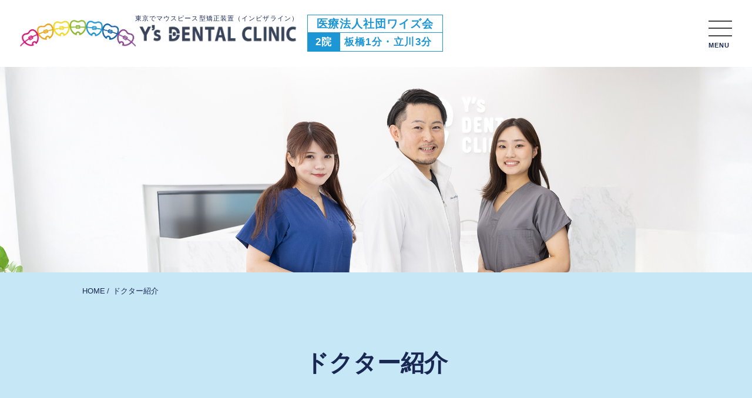

--- FILE ---
content_type: text/html; charset=UTF-8
request_url: https://www.invisalign-ys.com/dr.html
body_size: 7531
content:
<!doctype html>
<html lang="ja"><!-- InstanceBegin template="/Templates/sub.dwt" codeOutsideHTMLIsLocked="false" -->
<head>

<!-- Google Tag Manager -->
<script>(function(w,d,s,l,i){w[l]=w[l]||[];w[l].push({'gtm.start':
new Date().getTime(),event:'gtm.js'});var f=d.getElementsByTagName(s)[0],
j=d.createElement(s),dl=l!='dataLayer'?'&l='+l:'';j.async=true;j.src=
'https://www.googletagmanager.com/gtm.js?id='+i+dl;f.parentNode.insertBefore(j,f);
})(window,document,'script','dataLayer','GTM-5W65HN33');</script>
<!-- End Google Tag Manager -->

<meta charset="utf-8">
<meta name="format-detection" content="telephone=no">
<meta http-equiv="X-UA-Compatible" content="IE=edge">

<!-- InstanceBeginEditable name="doctitle" -->
<title>ドクター紹介｜医療法人社団ワイズ会のインビザライン専門の矯正医をご紹介</title>
<meta name="description" content="">
<meta name="keywords" content="東京,インビザライン">
<!-- InstanceEndEditable -->
<link rel="shortcut icon" href="images/common/favicon.ico" type="image/vnd.microsoft.icon">
<link rel="icon" href="images/common/favicon.ico" type="image/vnd.microsoft.icon">
<link rel="stylesheet" type="text/css" href="css/style.css">
<link rel="stylesheet" type="text/css" href="css/common.css">
<link rel="stylesheet" type="text/css" href="js/magnific/magnific-popup.css">
<link rel="stylesheet" type="text/css" href="css/modal.css">
<link rel="stylesheet" type="text/css" href="css/page.css">
<link rel="stylesheet" type="text/css" href="css/page-sp.css">
<meta name="viewport" content="width=device-width, initial-scale=1.0, maximum-scale=1.0, minimum-scale=1.0, user-scalable=no">
<!-- InstanceBeginEditable name="head" -->
<script type="application/ld+json">
    {
      "@context": "https://schema.org",
      "@type": "BreadcrumbList",
      "itemListElement": [{
        "@type": "ListItem",
        "position": 1,
        "name": "HOME",
        "item": "https://www.invisalign-ys.com/"
      },{
        "@type": "ListItem",
        "position": 2,
        "name": "ドクター紹介",
        "item": "https://www.invisalign-ys.com/dr.html"
      }]
    }
</script>
<!-- InstanceEndEditable -->
</head>
<body>

<!-- Google Tag Manager (noscript) -->
<noscript><iframe src="https://www.googletagmanager.com/ns.html?id=GTM-5W65HN33"
height="0" width="0" style="display:none;visibility:hidden"></iframe></noscript>
<!-- End Google Tag Manager (noscript) -->
	
<div id="container">
	

  <header id="gHeader" class="index">
        <div class="logoBox">
            <div class="logo">
				<a href="../">
				<p class="h1">東京でマウスピース型矯正装置（インビザライン）</p>
				<img src="images/common/logo.webp" alt="医療法人社団ワイズ会 ワイズ板橋歯科・おとなこども矯正歯科 立川ワイズ歯医者・歯並びの矯正歯科">
				</a>
			</div>
            <div class="telBox pc"><a href="../">医療法人社団ワイズ会</a>
                <div class="textBox">
                    <p class="ttl">2院</p>
                    <p class="txt">板橋1分・立川3分</p>
                </div>
            </div>
        </div>
    </header>
	<div class="menu"><span></span><span></span><span></span><small class="open">MENU</small><small class="close">CLOSE</small></div>
    <nav id="gNavi">
        <div class="wrap">
            <ul class="naviList">
				<li class="liLink">
                    <p><a href="../">HOME</a></p>
                </li>
                <li class="liLink">
                    <p><a href="about.html">当院について</a></p>
                </li>
				 <li class="liLink">
                    <p><a href="dr.html">ドクター紹介</a></p>
                </li>
				 <li class="liLink">
                    <p><a href="concept.html">ワイズ会の特長</a></p>
                </li>
				 <li class="liLink">
                    <p><a href="ortho.html">矯正治療について</a></p>
                </li>
                <li class="liLink">
                    <p><a href="invisalign.html">マウスピース型矯正装置<br class="pc">(インビザライン)について</a></p>
                </li>
                <li class="liLink">
                    <p><a href="flow.html">治療の流れ</a></p>
                </li>
                <li class="liLink">
                    <p><a href="qa.html">よくある質問</a></p>
                </li>
				<li class="liLink">
                    <p><a href="access.html">医院情報・アクセス</a></p>
                </li>
                <li class="liLink">
                    <p><a href="https://www.invisalign-ys.com/first/" target="_blank">子どものマウスピース矯正</a></p>
                </li>
                <li class="liLink">
                    <p><a href="case/">症例集</a></p>
                </li>
                <li class="liLink">
                    <p><a href="price.html">料金表</a></p>
                </li>
            </ul>
            <ul class="linkList pc">
                <li><a class="popup-modal" href="#popup-tel"><span class="icon"><img src="images/common/tel.webp" alt="電話相談" width="36"></span><span>お電話でのご相談</span></a></li>
                <li><a class="popup-modal" href="#popup-yoyaku"><span class="icon"><img src="images/common/icon01.webp" alt="初診専用WEB予約" width="24"></span><span>初診専用WEB予約</span></a></li>
				<li><a class="popup-modal" href="#popup-line"><span class="icon"><img src="images/common/line.webp" alt="LINE相談" width="24"></span><span>LINE予約（板橋のみ）</span></a></li>
            </ul>
        </div>
    </nav>
    <!-- InstanceBeginEditable name="EditRegion3" -->
	
	<section class="sub_mv_02"></section>
	
	<div class="container_wrap">
      	<div class="pankuzu">
			<ul>
				<li><a href="./"><span>HOME</span></a></li>
				<li><a href="dr.html"><span>ドクター紹介</span></a></li>
			</ul>
		</div>
	
	
      <h1>ドクター紹介</h1>
		<section class="container about">
			<!-- コンテンツここから -->
			<h2>医療法人社団ワイズ会 理事長</h2>
			<img src="images/dr/001.jpg" alt="医療法人社団ワイズ会理事長、ワイズ板橋歯科おとなこども矯正歯科院長 鈴木雄士" class="pc">
			<img src="images/dr/002.jpg" alt="医療法人社団ワイズ会理事長、ワイズ板橋歯科おとなこども矯正歯科院長 鈴木雄士" class="sp">
			<h3 class="about"><span>医療法人社団ワイズ会 理事長<br>ワイズ板橋歯科おとなこども矯正歯科 院長<br>立川ワイズ歯医者・歯並びの矯正歯科 矯正医</span><br>鈴木 雄士<span class="text">Yuji Suzuki</span></h3>
			<p class="catch_text"><strong>10年、20年先もキレイ歯並びを維持できる<br class="sp">矯正治療を患者様にご提供したい</strong></p>
			<p>初めまして、院長の鈴木雄士です。<br>矯正治療というと、「痛い」「装置が目立つ」「治療が長い」「治療費が高い」など多くの悪いイメージがあると思います。</p><p>しかし、これらは矯正治療の技術・技量、装置や材料の改良などで日々変わってきています。</p><p><strong>すでに表側や裏側、マウスピース矯正治療で治せるのは当たり前の時代になっています。</strong></p>
			<p>綺麗な歯並び、綺麗な口元、綺麗な笑顔、そして より良い審美治療、歯科治療を患者様に提供できるように日々先生方とスタッフ共々、努力しています。</p><p>少しでも、綺麗になりたい気持ちがありましたらお手伝いできればと思います。</p>
			<dl class="point_box">
				<dt>得意な治療分野</dt>
				<dd>舌側（裏側）矯正、マウスピース矯正、<br class="sp">部分矯正、小児矯正</dd>
			</dl>
			
			<div class="side-img">
				<div class="img"><img src="images/dr/003.jpg" alt="医療法人社団ワイズ会理事長、ワイズ板橋歯科おとなこども矯正歯科院長 鈴木雄士"></div>
				<div class="content">
					<h4>矯正のプロフェッショナルになりたい<br class="sp">そう思ったきっかけ</h4>
					<p>歯科口腔外科・総合病院に勤務期間、矯正治療をしないでそのまま被せ物やインプラント治療を行なっていることが多くありました。</p><p>その時、歯を動かせることができたら歯科治療の幅がもっと広がるのではないかといつも自問自答していました。</p>
					<p>ある日、30歳前後の女性患者様に噛み合わせ、歯並びを治療したいと相談がありました。</p>
				</div>
			</div>
			<p>その時の自分の技量では到底治療することが出来ませんでした。</p><p>患者様の希望に答えることができない辛さを身にしみたできことが総合病院勤務時代にあり、この事がきっかけで、歯科口腔外科・総合病院を退職し、母校である日本大学松戸歯学部　歯科矯正学講座大学院の道へ進みました。</p><p>そして医局に入り、矯正治療の基礎、研究、臨床、教育など様々な経験を積むことができました。</p>
			
			<h3>矯正治療を考えている患者様へ</h3>
			<h4>矯正の相談会にお気軽にお越しください</h4>
			<p>少しでも歯並びについて気になることがあれば、どんな些細なこともで構いませんので、医療法人社団ワイズ会にご相談ください。</p>
			
			<p class="comBtn"><a class="popup-modal" href="#popup-tel">お電話はこちら</a></p>
			<p class="comBtn"><a class="popup-modal" href="#popup-yoyaku">Web予約はこちら</a></p>
			
			<div class="point_box2">
				<h4>経歴</h4>
				<table class="table_text">
					<tr>
						<th>H22.03</th>
						<td>日本大学松戸歯学部 卒業</td>
					</tr>
					<tr>
						<th>H22.04</th>
						<td>医療法人社団 聖蹟会 埼玉県央病院 歯科口腔外科 研修</td>
					</tr>
					<tr>
						<th>H23.04</th>
						<td>医療法人社団 聖蹟会 埼玉県央病院 歯科口腔外科 常勤</td>
					</tr>
					<tr>
						<th>H25.04</th>
						<td>日本大学松戸歯学部 大学院 歯科矯正学講座入局</td>
					</tr>
					<tr>
						<th>H27.06</th>
						<td>ヨーロッパ矯正学会 発表<br>
						The relationship between masticatory movements and molar occlusion in lateral deviation of the mandible, 92nd European Orthodontic Sociery,2016.611-16</td>
					</tr>
					<tr>
						<th>H27.06</th>
						<td>日本顎変形症学会 口演発表</td>
					</tr>
					<tr>
						<th>H29.03</th>
						<td>日本大学松戸歯学部 大学院卒業 歯学博士</td>
					</tr>
					<tr>
						<th>H29.06</th>
						<td>アメリカ矯正学会 論文掲載<br>
						Relationship between molar occlusion and masticatory movement in lateral deviation of the mandible, Am J Orthod Dentofacial Orthop, 151: 1139-1147, 2017.</td>
					</tr>
					<tr>
						<th>H29.10</th>
						<td>東京医薬専門学校 衛生士科 非常勤講師</td>
					</tr>
					<tr>
						<th>H30.06</th>
						<td>日本矯正学会 認定医取得</td>
					</tr>
					<tr>
						<th>R01.05</th>
						<td>日本顎変形症学会 口演発表</td>
					</tr>
				</table>
			</div>
			
			<div class="point_box2">
				<h4>所属学会</h4>
				<table class="table_text">
					<tr>
						<td>日本矯正歯科学会</td>
					</tr>
					<tr>
						<td>日本舌側矯正歯科学会</td>
					</tr>
					<tr>
						<td>日本成人矯正歯科学会</td>
					</tr>
					<tr>
						<td>日東京矯正歯科学会</td>
					</tr>
					<tr>
						<td>日本顎変形症学会</td>
					</tr>
					<tr>
						<td>日本顎咬合学会</td>
					</tr>
					<tr>
						<td>日本外傷歯学会</td>
					</tr>
					<tr>
						<td>日本歯周病学会</td>
					</tr>
					<tr>
						<td>日本審美歯科学会</td>
					</tr>
				</table>
			</div>

			<div class="point_box2">
				<h4>資格</h4>
				<table class="table_text">
					<tr>
						<td>日本矯正歯科学会 認定医</td>
					</tr>
					<tr>
						<td>日本顎咬合学会 認定医</td>
					</tr>
					<tr>
						<td>日本外傷歯学会 認定医・評議員</td>
					</tr>
                    <tr>
						<td>ヨーロッパ舌側矯正学会 認定医</td>
					</tr>
				</table>
			</div>
		</section>
		<!-- .container -->
		
		<section class="container">
			<!-- コンテンツここから -->
			<h2>矯正医の紹介</h2>
			<h3>Dr. 茅原 優美</h3>
			<div class="side-img">
				<div class="img"><img src="images/dr/011.jpg" alt="茅原 優美"></div>
				<div class="content">
					<h4>丁寧な説明を心がけています。</h4>
					<p>患者さんが笑顔で通っていただけるよう、丁寧な説明、診療を心がけています。</p>
					<p>マウスピース矯正が得意なクリニックですが、それ以外の治療、もちろん矯正以外の歯科治療にも精通していますので、なんでもご相談ください。</p>
				</div>
			</div>
			<div class="point_box2">
				<h4>経歴</h4>
				<table class="table_text">
					<tr>
						<td>日本大学松戸歯学部 卒業</td>
					</tr>
					<tr>
						<td>日本大学歯学部付属歯科病院 臨床研修医</td>
					</tr>
				</table>
				<h4>所属学会</h4>
				<table class="table_text">
					<tr>
						<td>日本矯正歯科学会</td>
					</tr>
					<tr>
						<td>東京矯正歯科学会</td>
					</tr>
					<tr>
						<td>顎変形症学会</td>
					</tr>
				</table>
			</div>
			
			<div class="box50">				
				<div>
					<h3>Dr. 加藤 博之</h3>
					<img src="images/dr/010.jpg" alt="加藤 博之">
					<h4>経歴</h4>
					<p>日本大学歯学部 卒業<br>
					日本大学歯学部付属歯科病院 臨床研修医<br>
					日本大学松戸歯学部付属病院 歯科矯正学講座 入局</p>
					<h4>所属学会</h4>
					<p>日本矯正歯科学会<br>東京矯正歯科学会<br>顎変形症学会</p>
				</div>

				<div>
					<h3>Dr. 井波　美帆</h3>
					<img src="images/dr/008.jpg" alt="吉澤">
					<h4>所属学会</h4>
					<p>日本歯科麻酔学会 認定医</p>
					<h4>患者様への一言</h4>
					<p>麻酔医の井波です。痛みのない治療をストレスなく皆様にご提供いたします。</p>
				</div>
			</div>
		</section>
      <!-- .container -->
    </div>
    <!-- .container_wrap -->
    <!-- InstanceEndEditable -->
	
	<div id="main">
		<section class="patient">
			<div class="content">
				<h2><small>患者様一人一人に真摯に向き合う</small><span><span class="txt">治療結果も過程も</span><br class="sp"><span class="txt">大事にする歯科医院</span></span></h2>
				<div class="comText">
					<h3>担当の矯正医と<br class="sp">選任スタッフが親身に対応</h3>
					<div class="imgBox">
						<div class="photoBox pc"><img src="images/index/patient_photo.webp" alt="カウンセリングにお越しください"></div>
						<div class="textBox">
							<p class="title">まずは相談だけでもしてみませんか？</p>
							<p>矯正治療の料金や技量・技術、扱っている矯正装置の種類は歯科医院によって異なります。矯正治療は期間が長い治療なので、通いやすい雰囲気かどうかも重要です。<br><img src="images/index/patient_photo.webp" alt="カウンセリングにお越しください" class="sp">ですので、歯科医院を選ぶ際は、ぜひいくつかのクリニックに実際に足を運んでみてください。</p>
						</div>
					</div>
					<ul class="comLineList">
						<li class="comBtn hBTn"><a class="popup-modal" href="#popup-tel"><span class="icon"><img src="images/common/tel.webp" alt="電話相談" width="29" class="pc"><img src="images/common/tel.webp" alt="電話相談" width="22" class="sp"></span><span>電話相談</span></a></li>
						<li class="comBtn comBtn01"><a class="popup-modal" href="#popup-line">
							<div class="lineBox"><span class="icon"><img src="images/common/line.webp" alt="LINE相談" width="40"></span><span>LINE相談</span></div>
							<div class="pho pc"><img src="images/index/simula_line.webp" alt="LINE相談"></div>
							</a></li>
						<li class="comBtn"><a class="popup-modal" href="#popup-yoyaku"><span class="icon"><img src="images/common/icon01.webp" alt="初診専用WEB予約" width="25" class="pc"><img src="images/common/icon01.webp" alt="初診専用WEB予約" width="16" class="sp"></span><span>初診専用WEB予約</span></a></li>
					</ul>
				</div>
			</div>
		</section>
	</div>
	
    <footer id="gFooter">
        <div class="navBox">
            <ul class="naviList">
                <li class="linkText01">
					<ul class="linkList">
                        <li class="liText03"><p><a href="../">HOME</a></p></li>
						<li class="liText03"><p><a href="price.html">料金表</a></p></li>
						<li class="liText03"><p><a href="qa.html">よくある質問</a></p></li>
						<li class="liText03"><p><a href="access.html">医院情報・アクセス</a></p></li>
                    </ul>
                    <p>当院について</p>
                    <ul class="subList">
                        <li><a href="about.html#link001">皆様へのご挨拶</a></li>
                        <li><a href="about.html#link002">院内ギャラリー</a></li>
                        <li><a href="about.html#link003">院内設備</a></li>
                    </ul>
                </li>
                <li class="linkText02">
					<ul class="linkList">
                        <li class="liText03"><p><a href="dr.html">ドクター紹介</a></p></li>
                    </ul>
                    <p>ワイズ会の特長</p>
                    <ul class="subList">
                        <li><a href="concept.html#link001">矯正医による納得の仕上がり</a></li>
                        <li><a href="concept.html#link002">患者様目線のカウンセリング</a></li>
                        <li><a href="concept.html#link003">答えが見つかる相談と検査</a></li>
						<li><a href="concept.html#link005">子どものマウスピースも対応可能</a></li>
                    </ul>
                </li>
                <li class="linkText03">
                    <p>矯正治療について</p>
                    <ul class="subList">
                        <li><a href="ortho.html#link001">矯正治療とは？</a></li>
                        <li><a href="ortho.html#link002">矯正治療のメリット</a></li>
                        <li><a href="ortho.html#link003">矯正装置について</a></li>
                        <li><a href="ortho.html#link004">なぜマウスピース型矯正装置(インビザライン)が注目されるのか？</a></li>
                    </ul>
                </li>
                <li class="linkText04">
                    <p>マウスピース型矯正装置<br>(インビザライン)について</p>
                    <ul class="subList">
                        <li><a href="invisalign.html#link001">マウスピース型矯正装置(インビザライン)とは？</a></li>
                        <li><a href="invisalign.html#link002">マウスピース型矯正装置(インビザライン)の特徴</a></li>
                        <li><a href="invisalign.html#link003">メリット・デメリット</a></li>
                        <li><a href="invisalign.html#link004">歯並びに適応する治療の種類</a></li>
<!--						<li><a href="../invisalign.html#link005">加速装置によるスピード矯正</a></li>-->
                    </ul>
                </li>
                <li class="linkText05">
                    <ul class="linkList">
                        <li class="liText03">
                            <p><a href="case/">症例集</a></p>
                        </li>
						<li class="liText03">
                            <p><a href="flow.html">治療の流れ</a></p>
                        </li>
						<p>その他関連サイト</p>
						<ul class="subList">
							<li><a href="https://www.olympic-dental.com/" target="_blank">板橋院 ホームページ</a></li>
							<li><a href="https://www.tachikawa-ys-dental.com/" target="_blank">立川院 ホームページ</a></li>
							<li><a href="https://www.invisalign-ys.com/bubun-kyosei/" target="_blank">部分矯正 専門サイト</a></li>
							<li><a href="https://www.invisalign-ys.com/first/" target="_blank">子どものマウスピース矯正 専門サイト</a></li>
						</ul>
                    </ul>
                </li>
            </ul>
            <address>
				<a href="../">マウスピース型矯正装置（インビザライン）専門サイト<br class="sp"> [医療法人社団ワイズ会]</a>
            </address>
        </div>
    </footer>
    <div class="popBox tel mfp-hide" id="popup-tel">
		<div class="flexB">
			<div class="item">
				<h3>板橋院</h3>
				<img src="images/access/001.jpg" alt="板橋院">
				<div class="comBtn"><a href="tel:03-5944-5549">03-5944-5549</a></div>
			</div>
			<div class="item">
				<h3>立川院</h3>
				<img src="images/access/002.jpg" alt="立川院">
				<div class="comBtn"><a href="tel:042-506-1770">042-506-1770</a></div>
			</div>
		</div>
    </div>
	
    <div class="popBox mfp-hide" id="popup-line">
        <div class="photo"><img src="images/index/pop_img.webp" alt="LINEで気軽に相談できます。今すぐ友達登録！"></div>
		<div class="comBtn"><a href="https://lin.ee/4z9XU2L" target="_blank">矯正医とLINE相談</a></div>
		<p>※ご相談は矯正相談のみになります</p>
    </div>
	
	<div class="popBox tel mfp-hide" id="popup-yoyaku">
		<div class="flexB">
			<div class="item">
				<h3>板橋院</h3>
				<img src="images/access/001.jpg" alt="板橋院">
				<div class="comBtn"><a href="https://www.olympic-dental.com/cv.html" target="_blank">Web予約（板橋院）</a></div>
			</div>
			<div class="item">
				<h3>立川院</h3>
				<img src="images/access/002.jpg" alt="立川院">
				<div class="comBtn"><a href="https://reservation.stransa.co.jp/1f3481195a2347dba1dc04ed0db6e520" target="_blank">Web予約（立川院）</a></div>
			</div>
		</div>
    </div>
    <ul class="fixedList sp">
		<li><a href="access.html">医院情報・アクセス</a></li>
        <li><a class="popup-modal" href="#popup-yoyaku" target="_blank">初診専用WEB予約</a></li>
    </ul>
</div>
<script src="js/jquery.min.js"></script> 
<script src="js/magnific/jquery.magnific-popup.js"></script> 
<script src="js/common.js"></script> 
<script>
	$(function(){
		$("#main .question dt").click(function(){
			$(this).toggleClass("on");
			$(this).next().stop().slideToggle();
		});

		if(window.innerWidth < 897) {
			$('#main .comparison .tabBox .textBox').hide();
			$('#main .comparison .tabBox .textBox').eq(0).show();

		    $('#main .comparison li a').click(function(){
				var ind=$(this).parent('li').index();
				$(this).parent('li').addClass('on').siblings().removeClass('on');
				$('#main .comparison .tabBox .textBox').hide();		
				$('#main .comparison .tabBox .textBox:eq('+ind+')').show();
				return false;
			});

			$("#main .reason .imgArea .imgBox .textBox .titleBox").click(function(){
			$(this).toggleClass("on");
			$(this).next().stop().slideToggle();
		});
		}
		
		$('.popup-modal').magnificPopup({
			type: 'inline',
			midClick: true,
			mainClass: 'mfp-fade',
			removalDelay: 150,
			showCloseBtn: false,
		});

		$('.step1,#gHeader:not(.clone)').animate({'opacity': '1'}, 800,function(){
			$('.step2').animate({'opacity': '1'}, 800,function(){
				$('.step3').animate({'opacity': '1'},800);
			});
		});

	});
</script>
</body>
<!-- InstanceEnd --></html>

--- FILE ---
content_type: text/css
request_url: https://www.invisalign-ys.com/css/style.css
body_size: 5407
content:
@charset "utf-8";
@import url('https://fonts.googleapis.com/css2?family=Noto+Sans+JP:wght@100;300;400;500;700;900&display=swap');
/*------------------------------------------------------------
	デフォルトスタイル
------------------------------------------------------------*/
html, body, div, span, applet, object, iframe, h1, h2, h3, h4, h5, h6, p, blockquote, pre, a, abbr, acronym, address, big, cite, code, del, dfn, em, font, img, ins, kbd, q, s, samp, small, strike, strong, sub, sup, tt, var, b, u, i, center, dl, dt, dd, ol, ul, li, fieldset, form, label, legend, table, caption, tbody, tfoot, thead, tr, th, td {
    margin: 0;
    padding: 0;
    background: transparent;
    border: 0;
    outline: 0;
    font-size: 1em;
}
html {
    font-size: 62.5%;
}
body, table, input, textarea, select, option {
    font-family: "游ゴシック", "游ゴシック体", "Yu Gothic", YuGothic, "ヒラギノ角ゴ ProN", "Hiragino Kaku Gothic ProN", "メイリオ", Meiryo, "ＭＳ Ｐゴシック", "MS PGothic", sans-serif;
}
article, aside, canvas, details, figcaption, figure, footer, header, hgroup, menu, nav, section, summary {
    display: block;
}
ol, ul {
    list-style: none;
}
blockquote, q {
    quotes: none;
}
:focus {
    outline: 0;
}
ins {
    text-decoration: none;
}
del {
    text-decoration: line-through;
}
img {
    vertical-align: top;
    max-width: 100%;
    height: auto;
}
a, a:link {
    color: #192852;
    text-decoration: none;
}
a:visited {
    color: #192852;
}
a:hover {
    color: #192852;
}
a:on {
    color: #192852;
}
/*------------------------------------------------------------
	レイアウト
------------------------------------------------------------*/
body {
    color: #192852;
    font-size: 1.5rem;
    font-weight: 500;
    line-height: 1.5;
    text-size-adjust: none;
    -webkit-text-size-adjust: none;
    background-color: #FFF;
    font-feature-settings: "palt";
}
body.fixed {
    width: 100%;
    height: 100%;
    position: fixed;
    left: 0;
    top: 0;
    overflow: auto;
}
#container {
    text-align: left;
    overflow: hidden;
}
#main {
    display: block;
}
a[href^="tel:"] {
    cursor: default;
    pointer-events: none;
}
@media all and (min-width: 897px) {
    .sp {
        display: none !important;
    }
}
@media all and (max-width: 896px) {
    body {
        min-width: inherit;
        font-size: 1.4rem;
    }
    a:hover, a:hover img {
        opacity: 1 !important;
    }
    .pc {
        display: none !important;
    }
    a[href^="tel:"] {
        cursor: pointer;
        pointer-events: auto;
    }
}
/*------------------------------------------------------------
	gHeader
------------------------------------------------------------*/
#gHeader {
    padding: 25px 34px 26px;
    width: 100%;
/*    position: fixed;*/
    display: flex;
    justify-content: space-between;
    top: 0;
    left: 0;
    box-sizing: border-box;
    background-color: #fff;
    z-index: 1000;
}
#gHeader.clone {
    top: -150px;
    transition: .5s;
	display: none;
}
#gHeader.clone.active {
    top: 0;
}
#gHeader .logoBox {
    display: flex;
    width: 80%;
}
#gHeader .logoBox .logo {
    margin-right: 1.5%;
    width: 474px;
}
#gHeader .logoBox .logo a {
	position: relative;
}
#gHeader .logoBox h1 ,#gHeader .logoBox p.h1{
	position: absolute;
	right: 0;
	top: -4px;
	font-size: 1.1rem;
	letter-spacing: 0.1em;
	color: #192852;
	font-weight: 500;
	display: block;
}
#gHeader .logoBox .telBox {
    border: 1px solid #1C96D4;
}
#gHeader .logoBox .telBox p, #gHeader .logoBox .telBox a {
    color: #1C96D4;
    font-size: 1.7rem;
    font-weight: bold;
}
#gHeader .logoBox .telBox a {
    padding: 3px 15px 2px;
    display: block;
    font-size: 1.9rem;
    line-height: 1.3;
    letter-spacing: 0.05em;
    border-bottom: 1px solid #1C96D4;
}
#gHeader .logoBox .telBox a span {
    font-size: 1.6rem;
}
#gHeader .logoBox .telBox .textBox {
    display: flex;
}
#gHeader .logoBox .telBox .textBox .ttl {
    padding: 3px;
    width: 55px;
    color: #fff;
    text-align: center;
    letter-spacing: 0.08em;
    box-sizing: border-box;
    background-color: #1C96D4;
}
#gHeader .logoBox .telBox .textBox .txt {
    padding-left: 7px;
    display: flex;
    align-items: center;
    justify-content: center;
    letter-spacing: 0.086em;
}

.menu {
    padding-top: 42px;
    width: 40px;
    height: 50px;
    cursor: pointer;
    z-index: 1010;
    font-weight: bold;
    font-size: 1.3rem;
    letter-spacing: 0.088em;
    box-sizing: border-box;
	position: absolute;
	right: 34px;
    top: 25px;
}
.menu span {
    position: absolute;
    top: 10px;
    width: 40px;
    height: 2px;
    display: block;
    background-color: #444;
    transition: all .3s ease;
    z-index: 20;
}
.menu span:nth-of-type(2) {
    top: 22px;
}
.menu span:nth-of-type(3) {
	top: 35px;
}
.menu.clone {
    top: -150px;
    transition: .5s;
}
.menu.clone.active {
	position: fixed;
	top: 15px;
}
.menu.on {
    padding: 41px 0 0 8px;
    width: 63px;
    height: 64px;
    color: #fff;
    letter-spacing: 0.05em;
    background-color: #192852;
}
.menu.on .close {
    display: block;
}
.menu.on .open {
    display: none;
}
.menu.on span {
    width: 38px;
	top: 10px;
    margin-left: 5px;
    background-color: #fff;
}
.menu.on span:first-of-type {
    transform: translate(0, 15px) rotate(45deg);
}
.menu.on span:last-of-type {
    transform: translate(0, 16px) rotate(-45deg);
}
.menu.on span:nth-of-type(2) {
    opacity: 0;
}
.menu .close {
    display: none;
}
#gNavi {
    display: flex;
    width: 100%;
    height: 100%;
    position: fixed;
    top: 0;
    left: 0;
    z-index: 1001;
    opacity: 0;
    visibility: hidden;
    transition-duration: .3s;
}
#gNavi:after {
    content: "";
    width: 100%;
    height: 100%;
    background: rgba(255, 255, 255, .1);
    backdrop-filter: blur(5px);
    -webkit-backdrop-filter: blur(5px);
    position: absolute;
    top: 0;
    left: 0;
    z-index: 0;
    transition-duration: 0s;
}
#gNavi.on {
    opacity: 1;
    visibility: visible;
}
#gNavi .wrap {
    padding: 97px 60px;
    height: 100%;
    margin-left: auto;
    width: 400px;
    position: relative;
    z-index: 5;
    transition-duration: .3s;
    opacity: 0;
    box-sizing: border-box;
    background: url(../images/common/sp_navi_bg.webp) no-repeat top right / cover;
}
#gNavi.on .wrap {
    opacity: 1;
    overflow: auto;
}
#gNavi .naviList {
    margin-bottom: 30px;
}
#gNavi .naviList p, #gNavi .naviList a {
    padding: 16px 0 12px;
    font-size: 1.6rem;
    font-weight: 500;
    letter-spacing: 0.1em;
    line-height: 1.68;
    border-bottom: 1px solid #192852;
    font-family: "游明朝", YuMincho, "ヒラギノ明朝 ProN W3", "Hiragino Mincho ProN", "HG明朝E", "ＭＳ Ｐ明朝", "ＭＳ 明朝", serif;
}
#gNavi .naviList li:last-child p {
    border-bottom: none;
}
#gNavi .naviList p {
    position: relative;
    cursor: pointer;
}
#gNavi .naviList p::before, #gNavi .naviList p::after {
    width: 9px;
    height: 1px;
    position: absolute;
    right: 10px;
    top: 50%;
    background-color: #192852;
    content: "";
}
#gNavi .naviList p::after {
    margin-top: -4px;
    width: 1px;
    height: 9px;
    right: 14px;
}
#gNavi .naviList p a {
    border: none;
}
#gNavi .naviList .liLink p::before, #gNavi .naviList .liLink p::after {
    display: none;
}
#gNavi .naviList p.on::after {
    transform: rotate(-90deg);
}
#gNavi .naviList .subList {
    display: none;
}
#gNavi .naviList .subList a {
    padding: 10px 0 10px 20px;
    display: block;
    font-size: 1.5rem;
    border-style: dashed;
}
#gNavi .linkList li {
    margin-bottom: 17px;
    position: relative;
}
#gNavi .linkList li::before, #gNavi .linkList li::after {
    width: 273px;
    height: 1px;
    position: absolute;
    bottom: -5px;
    right: -5px;
    background-color: #192852;
    content: "";
}
#gNavi .linkList li::after {
    width: 1px;
    height: 57px;
}
#gNavi .linkList li a {
    padding: 12px 13px 13px;
    display: flex;
    align-items: center;
    position: relative;
    font-size: 1.7rem;
    font-weight: bold;
    letter-spacing: 0.08em;
    background-color: #fff;
	background: url(../images/common/icon03.webp) no-repeat center right 14px / 7px;
}
#gNavi .linkList li a .icon {
    margin-right: 9px;
}
#gNavi .linkList li a::before {
	width: 100%;
    height: 100%;
    position: absolute;
    left: 50%;
    top: 50%;
	border: 1px solid #192852;
    transform: translate(-50%,-50%);
    content: "";
}
@media all and (min-width: 897px) {
    #gNavi .linkList li:hover::before, #gNavi .linkList li:hover::after {
        display: none;
    }
    #gNavi .linkList li a:hover::before {
        border-width: 2px;
    }
    .menu:hover, #gNavi .naviList p:hover, #gNavi .naviList .subList a:hover {
        opacity: 0.7;
    }
}
@media (max-width: 919px)  and (min-width: 897px) {
	#gHeader .logoBox {
		width: 83%;
	}
}
@media all and (max-width: 896px) {
    #gHeader {
        padding: 0;
    }
    #gHeader .logoBox {
        width: calc(100% - 73px);
        box-sizing: border-box;
        flex-direction: column;
    }
    #gHeader .logoBox h1, #gHeader .logoBox p.h1{
		margin: 0 -13px 8px;
        padding: 3px 5px 2px;
		position: static;
        font-size: 1.2rem;
        color: #fff;
        text-align: center;
/*        letter-spacing: 0.25em;*/
        background-color: #192852;
    }
    #gHeader .logoBox .logo {
        margin: 0 0 10px 13px;
        max-width: 280px;
        width: 100%;
    }
    .menu {
        position: fixed;
        width: 73px;
        height: 73px;
        top: 0;
        right: 0;
        color: #fff;
        text-align: center;
        box-sizing: border-box;
        background-color: #6EC3E8;
    }
    .menu span {
        width: 42px;
        top: 15px;
        left: 50%;
        background-color: #fff;
        transform: translateX(-50%);
    }
    .menu span:nth-of-type(2) {
        top: 25px;
    }
    .menu span:nth-of-type(3) {
        top: 35px;
    }
    .menu.on {
        padding: 45px 0 0 0;
        width: 73px;
        height: 73px;
        font-size: 1.5rem;
    }
    .menu.on span {
        margin-left: -21px;
        width: 41px;
    }
    .menu.on span:first-of-type {
        transform: translate(0, 17px) rotate(45deg);
    }
    .menu.on span:last-of-type {
        transform: translate(0, -8px) rotate(-45deg);
    }
    #gNavi .wrap {
        padding: 60px 20px;
        width: 100%;
		background-image: url(../images/common/sp_navi_bg.webp);
    }
    #gNavi .naviList p, #gNavi .naviList a {
        padding: 12px 0;
        font-size: 1.4rem;
        line-height: 1.75;
    }
    #gNavi .naviList .subList a {
        font-size: 1.2rem;
    }
}
@media all and (max-width: 374px) {
	#gHeader .logoBox .logo {
		max-width: 227px;
	}
	.menu {
		height: 68px;
	}
}
/*------------------------------------------------------------
	gFooter
------------------------------------------------------------*/
#gFooter .ysBox {
    padding: 100px 0 40px;
}
#gFooter .ysBox .content {
    max-width: 800px;
}
#gFooter .ysBox .fLogo {
    margin: 0 auto 71px;
    width: 596px;
}
#gFooter .ysBox .addBox {
    margin-bottom: 40px;
    display: flex;
    justify-content: space-between;
}
#gFooter .ysBox .addBox .tableBox {
    width: 46.3%;
}
#gFooter .ysBox .addBox .tableBox table {
    margin-bottom: 8px;
    width: 100%;
    border-collapse: collapse;
    border-bottom: 1px solid #192852;
}
#gFooter .ysBox .addBox .tableBox table thead {
    background-color: #192852;
}
#gFooter .ysBox .addBox .tableBox table thead th, #gFooter .ysBox .addBox .tableBox table thead td {
    color: #fff;
}
#gFooter .ysBox .addBox .tableBox table thead th {
    padding: 7px 13px 6px;
}
#gFooter .ysBox .addBox .tableBox table th, #gFooter .ysBox .addBox .tableBox table td {
    padding: 9px 2px 5px 10px;
    width: 34%;
    line-height: 1.5;
    word-break: break-all;
    text-align: left;
    vertical-align: middle;
    font-weight: bold;
    letter-spacing: 0.1em;
    box-sizing: border-box;
}
#gFooter .ysBox .addBox .tableBox table td {
    padding: 7px 0 6px;
    width: 66%;
}
#gFooter .ysBox .addBox .tableBox table td span {
    margin-right: 15px;
}
#gFooter .ysBox .addBox .tableBox table td span:last-child {
    margin-right: 0;
}
#gFooter .ysBox .addBox .tableBox table tbody th, #gFooter .ysBox .addBox .tableBox table tbody td {
    line-height: 1;
}
#gFooter .ysBox .addBox .tableBox table tbody th {
	font-weight: 500;
}
#gFooter .ysBox .addBox .tableBox table tbody td {
    padding: 9px 0 3px;
}
#gFooter .ysBox .addBox .tableBox table tbody td span {
    margin-right: 18px;
}
#gFooter .ysBox .addBox .tableBox table tbody tr:last-child th, #gFooter .ysBox .addBox .tableBox table tbody tr:last-child td {
    padding-bottom: 14px;
}
#gFooter .ysBox .addBox .tableBox .info {
	display: flex;
	justify-content: space-between;
	padding-right: 10px;
}
#gFooter .ysBox .addBox .tableBox .time {
    font-size: 1.4rem;
    letter-spacing: 0.1em;
}
#gFooter .ysBox .addBox .tableBox .day {
    margin-right: 35px;
    display: inline-block;
}
#gFooter .ysBox .addBox .rBox {
    margin-top: -3px;
}
#gFooter .ysBox .addBox .rBox p {
    margin-bottom: 13px;
    color: #D31176;
    font-size: 1.4rem;
    font-weight: bold;
    letter-spacing: 0.05em;
}
#gFooter .ysBox .addBox .rBox .comBtn a {
    padding: 17px 44px 22px;
    display: flex;
    align-items: center;
    text-align: left;
    font-size: 1.7rem;
    font-weight: bold;
    line-height: 1.47;
    letter-spacing: 0.05em;
}
#gFooter .ysBox .addBox .rBox .comBtn .icon {
    margin-right: 16px;
    width: 47px;
}
#gFooter .ysBox .tel {
    font-size: 1.3rem;
    text-align: center;
    letter-spacing: 0.194em;
}
#gFooter .ysBox .tel span {
    margin-top: -5px;
    display: block;
    font-size: 3.5rem;
    font-weight: bold;
    letter-spacing: 0.092em;
}
#gFooter .navBox {
    padding-top: 15px;
}
#gFooter .navBox .add {
    margin-bottom: 17px;
    font-size: 1.2rem;
    text-align: center;
    letter-spacing: 0.1em;
}
#gFooter .navBox .map {
    margin-bottom: 45px;
    position: relative;
    padding-bottom: 25%;
    height: 0;
    overflow: hidden;
}
#gFooter .navBox .map iframe {
    width: 100%;
    height: 100%;
    position: absolute;
    top: 0;
    left: 0;
}
#gFooter .navBox .naviList {
    margin: 50px auto 0;
    padding-bottom: 40px;
    max-width: 1000px;
    display: flex;
    box-sizing: border-box;
    border-bottom: 1px solid #192852;
}
#gFooter .navBox .naviList > li {
    margin-right: 2%;
}
#gFooter .navBox .naviList > li:last-child {
    margin-right: -8%;
    width: 20%;
}
#gFooter .navBox .naviList .linkText01 {
    width: 15%;
}
#gFooter .navBox .naviList .linkText02 {
    width: 22%;
}
#gFooter .navBox .naviList .linkText03 {
    width: 20%;
}
#gFooter .navBox .naviList .linkText04 {
    width: 25%;
}
#gFooter .navBox .naviList li p {
    margin-bottom: 5px;
    font-size: 1.4rem;
    font-weight: bold;
    letter-spacing: 0.05em;
    line-height: 1.714;
}
#gFooter .navBox .naviList li .subList {
    margin-left: 5px;
}
#gFooter .navBox .naviList li .subList li {
    margin-bottom: 7px;
}
#gFooter .navBox .naviList li .subList li:last-child {
    margin-bottom: 0;
}
#gFooter .navBox .naviList li .subList li a {
    padding-left: 8px;
    position: relative;
    display: block;
    font-size: 1.1rem;
    line-height: 1.7;
    letter-spacing: 0.075em;
}
#gFooter .navBox .naviList li .subList li a::before {
    position: absolute;
    top: 0;
    left: 0;
    height: 1px;
    content: "-";
}
#gFooter .navBox .naviList li a:hover {
    opacity: 0.7;
}
#gFooter .navBox .naviList .liText {
    margin-top: 20px;
}
#gFooter .navBox .naviList .liText01 {
    margin-top: 10px;
}
#gFooter .navBox address {
    padding: 19px 10px 18px;
    font-size: 1.1rem;
    letter-spacing: 0.1em;
    font-style: normal;
    text-align: center;
}
@media (max-width: 1100px) and (min-width: 897px) {
	#gFooter .navBox .naviList {
		padding: 0 10px;
	}
	#gFooter .navBox .naviList > li:last-child {
		margin-right: 0;
	}
}
@media all and (max-width: 896px) {
    #gFooter {
        padding-bottom: 50px;
    }
    #gFooter .ysBox {
        padding: 42px 0 15px;
    }
    #gFooter .ysBox .content {
        max-width: inherit;
    }
    #gFooter .ysBox .fLogo {
        margin: 0 auto 39px;
        width: auto;
    }
    #gFooter .ysBox .addBox {
        margin-bottom: 29px;
        display: block;
    }
    #gFooter .ysBox .addBox .tableBox {
        margin-bottom: 20px;
        width: auto;
    }
    #gFooter .ysBox .addBox .tableBox table {
        margin-bottom: 5px;
    }
    #gFooter .ysBox .addBox .tableBox table th, #gFooter .ysBox .addBox .tableBox table td {
        padding: 6px 4px 5px;
        width: 38%;
    }
    #gFooter .ysBox .addBox .tableBox table td {
        padding: 5px 0 3px;
        width: 62%;
    }
    #gFooter .ysBox .addBox .tableBox table thead th {
        padding: 3px 7px 4px;
    }
    #gFooter .ysBox .addBox .tableBox table td span {
        margin-right: 10px;
    }
    #gFooter .ysBox .addBox .tableBox table tbody td span {
        margin-right: 12px;
    }
    #gFooter .ysBox .addBox .tableBox table tbody td {
        padding: 6px 0 3px;
    }
    #gFooter .ysBox .addBox .tableBox table tbody tr:last-child th, #gFooter .ysBox .addBox .tableBox table tbody tr:last-child td {
        padding-bottom: 8px;
    }
    #gFooter .ysBox .addBox .tableBox .time {
        font-size: 1.3rem;
    }
    #gFooter .ysBox .addBox .rBox p {
        margin-bottom: 22px;
        text-align: center;
        line-height: 1.71;
    }
    #gFooter .ysBox .addBox .rBox .comBtn {
        width: 90%;
    }
    #gFooter .ysBox .addBox .rBox .comBtn a {
        padding: 12px 22px 15px;
        font-size: 1.4rem;
    }
    #gFooter .ysBox .addBox .rBox .comBtn .icon {
        width: 25px;
    }
	#gFooter .ysBox .tel {
		margin-right: -10px;
	}
    #gFooter .ysBox .tel span {
        margin: 0 -20px;
        letter-spacing: 0;
    }
    #gFooter .navBox {
        padding-top: 12px;
		background: #C5E7F6;
    }
    #gFooter .navBox .add {
        margin-bottom: 9px;
        font-size: 1.4rem;
    }
    #gFooter .navBox .map {
        margin-bottom: 2px;
        padding-bottom: 27%;
    }
    #gFooter .navBox .naviList {
        margin: 0 20px;
        padding-bottom: 0;
        max-width: inherit;
        display: block;
        border: none;
    }
    #gFooter .navBox .naviList > li {
        margin: 0;
        width: 100% !important;
    }
    #gFooter .navBox .naviList li p {
        margin-bottom: 0;
        padding: 14px 0 11px;
        position: relative;
        font-size: 1.4rem;
        line-height: 1.67;
        border-bottom: 1px solid #192852;
    }
    #gFooter .navBox .naviList li p a {
        display: block;
    }
    #gFooter .navBox .naviList li p::before, #gFooter .navBox .naviList li p::after {
		width: 12px;
		height: 1px;
		position: absolute;
		right: 8px;
		top: 50%;
        background-color: #192852;
        content: "";
    }
    #gFooter .navBox .naviList li p::after {
        margin-top: -5px;
		width: 1px;
		height: 12px;
		right: 14px;
    }
    #gFooter .navBox .naviList li p.on::after {
        transform: rotate(-90deg);
    }
    #gFooter .navBox .naviList li .subList {
		margin-top: 10px;
        display: none;
    }
    #gFooter .navBox .naviList .liText, #gFooter .navBox .naviList .liText01 {
        margin: 0;
    }
    #gFooter .navBox .naviList li .subList li a {
        font-size: 1.2rem;
    }
    #gFooter .navBox .naviList .liText02 p::before, #gFooter .navBox .naviList .liText02 p::after, #gFooter .navBox .naviList .liText01 p::before, #gFooter .navBox .naviList .liText01 p::after,#gFooter .navBox .naviList .liText03 p::before,#gFooter .navBox .naviList .liText03 p::after {
        display: none;
    }
    #gFooter .navBox address {
        font-size: 1.2rem;
    }
    .fixedList {
        display: flex;
        position: fixed;
        width: 100%;
        bottom: 0;
        left: 0;
        z-index: 2;
    }
    .fixedList li {
        width: 50%;
		display: flex;
    }
    .fixedList li a {
		width: 100%;
        padding: 14px 10px 13px;
        display: flex;
		align-items: center;
		justify-content: center;
        color: #fff;
        font-size: 1.5rem;
        font-weight: bold;
        text-align: center;
        letter-spacing: 0.05em;
		min-height: 50px;
        box-sizing: border-box;
        border-right: 1px solid #fff;
        background-color: #192852;
    }
	.fixedList li:last-child a {
		border-right: none;
		background-color: #6EC3E8;
	}
    .fixedList li a span {
        color: #00B900;
    }
}
@media (max-width: 374px) {
	#gFooter .ysBox .addBox .tableBox table th, #gFooter .ysBox .addBox .tableBox table td {
		font-size: 1.3rem;
	}
	#gFooter .ysBox .addBox .tableBox table th, #gFooter .ysBox .addBox .tableBox table td {
		width: 35%;
	}
	#gFooter .ysBox .addBox .tableBox table td {
		width: 65%;
	}
	#gFooter .ysBox .addBox .tableBox table td span {
		margin-right: 9px;
	}
	#gFooter .ysBox .addBox .tableBox table tbody td span {
		margin-right: 10px;
	}
	#gFooter .ysBox .addBox .rBox .comBtn a {
		padding: 12px 25px 15px 14px;
	}
	#gFooter .ysBox .tel {
		font-size: 1.4rem;
	}
	#gFooter .ysBox .tel span {
		font-size: 2.5rem;
	}
	.fixedList li a {
		font-size: 1.2rem;
	}
}

--- FILE ---
content_type: text/css
request_url: https://www.invisalign-ys.com/css/common.css
body_size: 1897
content:
@charset "utf-8";
/*------------------------------------------------------------
	汎用スタイル
------------------------------------------------------------*/
/* clearfix */
.clearfix:after {
    content: "";
    display: block;
    clear: both;
}
/* flex */
.flex, .flexA, .flexB, .flexC {
    display: flex;
    flex-wrap: wrap;
}
.flexA {
    justify-content: space-around;
}
.flexB {
    justify-content: space-between;
}
.flexC {
    justify-content: center;
}
/*------------------------------------------------------------
	content
------------------------------------------------------------*/
.content {
    margin: 0 auto;
    max-width: 996px;
}
@media all and (max-width: 896px) {
    .content {
        padding: 0 20px;
        max-width: inherit;
    }
}
/*------------------------------------------------------------
	comBtn
------------------------------------------------------------*/
.comBtn {
    margin: 0 auto;
    max-width: 379px;
    position: relative;
    box-sizing: border-box;
}
.comBtn::before, .comBtn::after {
    width: 99%;
    height: 1px;
    position: absolute;
    bottom: -6px;
    right: -6px;
    background-color: #192852;
    content: "";
}
.comBtn::after {
    width: 1px;
    height: 90%;
}
.comBtn a {
    padding: 13px;
    position: relative;
    display: block;
    font-size: 1.5rem;
    font-weight: 500;
    letter-spacing: 0.1em;
    text-align: center;
    box-sizing: border-box;
	transition: all ease .3s;
	background: url(../images/common/icon03.webp) no-repeat center right 14px / 7px;
}
.comBtn a::before {
    width: 100%;
    height: 100%;
    position: absolute;
    left: 50%;
    top: 50%;
	border: 1px solid #192852;
    transform: translate(-50%,-50%);
    content: "";
}
@media all and (min-width: 897px) {
    .comBtn:hover::before, .comBtn:hover::after {
        display: none;
    }
    .comBtn a:hover::before {
        border-width: 2px;
    }
}
@media all and (max-width: 896px) {
    .comBtn {
        max-width: inherit;
    }
}
@media all and (max-width: 374px) {
	.comBtn a {
		font-size: 1.2rem;
	}
}
/*------------------------------------------------------------
	headLine01
------------------------------------------------------------*/
.headLine01 {
    margin-bottom: 25px;
    position: relative;
    color: #1C96D4;
    font-size: 2rem;
    font-weight: 600;
    text-align: center;
    letter-spacing: 0.1em;
    font-family: "游明朝", YuMincho, "ヒラギノ明朝 ProN W3", "Hiragino Mincho ProN", "HG明朝E", "ＭＳ Ｐ明朝", "ＭＳ 明朝", serif;
}
.headLine01::before {
    width: 53px;
    height: 1px;
    position: absolute;
    bottom: -10px;
    left: 50%;
    transform: translateX(-50%);
    background-color: #1C96D4;
    content: "";
}
@media all and (max-width: 896px) {
    .headLine01 {
        font-size: 1.5rem;
    }
    .headLine01::before {
        width: 76px;
    }
}
/*------------------------------------------------------------
	hTitle
------------------------------------------------------------*/
.hTitleBox {
    margin-bottom: 33px;
}
.hTitleBox p {
    text-align: center;
    font-size: 4rem;
    font-weight: 600;
    letter-spacing: 0.22em;
    font-family: "游明朝", YuMincho, "ヒラギノ明朝 ProN W3", "Hiragino Mincho ProN", "HG明朝E", "ＭＳ Ｐ明朝", "ＭＳ 明朝", serif;
}
.hTitleBox p small {
    margin-bottom: 4px;
    display: block;
    font-size: 2rem;
    letter-spacing: 0.1em;
}
@media all and (max-width: 896px) {
    .hTitleBox {
        margin-bottom: 28px;
    }
    .hTitleBox p {
        font-size: 3rem;
        letter-spacing: 0.1em;
    }
    .hTitleBox p small {
        margin-bottom: 2px;
        font-size: 1.5rem;
    }
}
@media all and (max-width: 374px) {
	.hTitleBox p {
		font-size: 2.5rem;
	}
}
/*------------------------------------------------------------
	comLineList
------------------------------------------------------------*/
.comLineList {
    margin-top: -175px;
    display: flex;
}
.comLineList li {
    margin: 0 38px 0 0;
    width: 30%;
}
.comLineList li:last-child {
    margin-right: 0;
}
.comLineList li a {
    height: 90px;
    display: flex;
    align-items: center;
    justify-content: center;
    flex-direction: column;
    font-size: 1.7rem;
    letter-spacing: 0.05em;
    font-weight: bold;
    background-color: #fff;
}
.comLineList li .icon {
    margin-bottom: 8px;
}
.comLineList .comBtn01 a {
    flex-direction: inherit;
}
.comLineList .comBtn01 a .lineBox {
    margin-right: 15px;
    display: flex;
    justify-content: center;
    align-items: center;
    flex-direction: column;
}
.comLineList .comBtn01 a .lineBox .icon {
    margin-bottom: 0;
}
.comLineList .comBtn01 a .pho {
    width: 61px;
}
@media (max-width: 957px) and (min-width: 897px) {
	.comLineList {
		margin-top: -147px;
	}
}
@media all and (max-width: 896px) {
    .comLineList {
        margin-top: 0;
        display: block;
		clear: both;
    }
    .comLineList li, .comLineList li a {
        margin: 0 auto;
        width: 100%;
    }
    .comLineList li {
        margin-bottom: 15px;
    }
    .comLineList li:last-child {
        margin: 0 auto;
    }
    .comLineList li a {
        flex-direction: inherit;
        align-items: center;
		height: 51px;
        font-size: 1.4rem;
    }
    .comLineList .comBtn01 a .lineBox {
        flex-direction: inherit;
    }
    .comLineList li .icon {
        margin: 0 8px 0 0;
    }
}
@media all and (min-width: 897px) {
	.comLineList .hBTn:hover a::before {
		border-width: 2px;
	}
}
/*------------------------------------------------------------
  comText
------------------------------------------------------------*/
.comText {
    padding: 75px 0 79px;
    max-width: 1000px;
    width: 100%;
    box-sizing: border-box;
    background-color: rgba(255, 255, 255, 0.9);
}
.comText h3 {
    margin-bottom: 20px;
    color: #1C96D4;
    font-size: 4rem;
    font-weight: 600;
    text-align: center;
    letter-spacing: 0.11em;
    font-family: "游明朝", YuMincho, "ヒラギノ明朝 ProN W3", "Hiragino Mincho ProN", "HG明朝E", "ＭＳ Ｐ明朝", "ＭＳ 明朝", serif;
}
.comText .imgBox {
    display: flex;
    justify-content: space-between;
}
.comText .imgBox .photoBox {
    width: 279px;
}
.comText .imgBox .textBox {
    margin: 30px 100px 0 0;
    width: calc(100% - 379px);
}
.comText .imgBox .textBox .title {
    font-size: 2rem;
    font-weight: bold;
}
.comText .imgBox .textBox p {
    line-height: 2;
    letter-spacing: 0.1em;
    text-align: justify;
}
.comText .comLineList {
    margin: -170px auto 0;
    max-width: 797px;
}

@media (max-width: 957px) and (min-width: 897px) {
	.comText .comLineList {
		margin-top: -147px;
	}
}
@media all and (max-width: 896px) {
    .comText {
        margin: 0 20px;
        padding: 35px 20px 24px;
        width: auto;
    }
    .comText h3 {
        font-size: 2rem;
        line-height: 1.8;
    }
    .comText .imgBox {
        display: block;
    }
    .comText .imgBox .textBox {
        margin: 0 auto;
        width: auto;
    }
    .comText .imgBox .textBox .title {
        margin: 0 -19px -6px 0;
        font-size: 1.75rem;
    }
    .comText .comLineList {
        margin: -4px 0 0;
        max-width: inherit;
    }
    .comText .imgBox .textBox p img {
        margin: 12px 0 0 -40px;
        float: left;
        width: 190px;
    }
}
@media all and (max-width: 374px) {
	.comText .comLineList {
		margin-top: 8px;
	}
}

--- FILE ---
content_type: text/css
request_url: https://www.invisalign-ys.com/css/modal.css
body_size: 1437
content:
@charset "utf-8";
/*------------------------------------------------------------
	モーダルクリック後のデザイン
------------------------------------------------------------*/
#main .patient {
    padding: 100px 0;
    background: url(../images/index/patient_bg.webp) no-repeat center center / cover;
}
#main .patient h2 {
    padding-bottom: 7px;
    position: relative;
    color: #fff;
    font-size: 4rem;
    letter-spacing: 0.144em;
    font-weight: 600;
    display: flex;
    flex-direction: column;
    justify-content: center;
    align-items: center;
    height: 243px;
    box-sizing: border-box;
    background-color: #6EC3E8;
    font-family: "游明朝", YuMincho, "ヒラギノ明朝 ProN W3", "Hiragino Mincho ProN", "HG明朝E", "ＭＳ Ｐ明朝", "ＭＳ 明朝", serif;
	margin: 0;
}
#main .patient h2::before {
    width: 97px;
    height: 37px;
    position: absolute;
    bottom: -36px;
    left: 50%;
    transform: translateX(-50%);
    background: url(../images/index/patient_icon01.webp) no-repeat bottom center / 97px;
    content: "";
}
#main .patient h2 small {
    margin-bottom: 8px;
    font-size: 2rem;
}
#main .patient h2 .txt {
    position: relative;
}
#main .patient h2 .txt::before {
    position: absolute;
    width: 100%;
    height: 2px;
    bottom: -7px;
    left: 0;
    background: url(../images/index/patient_icon02.webp) repeat-x left bottom / 10px;
    content: "";
}
#main .patient .comText h3 {
    margin-bottom: -6px;
	padding: 0;
	margin-top: 0;
	margin-left: 0;
	margin-right: 0;
	background: inherit;
}
#main .patient .comText .imgBox .photoBox {
    margin: 30px 0 0 -40px;
    width: 342px;
}
#main .patient .comText .imgBox .textBox {
    width: calc(100% - 402px);
}
.mfp-bg {
    background-color: #ABDCF1;
}
.popBox {
    margin: 0 auto;
    max-width: 330px;
}
.popBox p{
	font-size: 1.5rem;
	font-weight: bold;
	margin: 20px auto;
	text-align: center;
}
.popBox .comBtn{
	margin-top: 20px;
	background: #fff;
}
.patient .comBtn + .comBtn{
	margin-top: 0;
}
.popBox.tel {
    margin: 0 auto;
    max-width: 1000px;
}
.popBox.tel .flexB .item{
	flex-basis: 48%;
}
.popBox.tel h3{
	font-size: 20px;
	text-align: center;
	margin-bottom: 15px;
}

.mfp-fade.mfp-bg {
	opacity: 0;
  
	-webkit-transition: all 0.15s ease-out;
	-moz-transition: all 0.15s ease-out;
	transition: all 0.15s ease-out;
  }
  /* overlay animate in */
  .mfp-fade.mfp-bg.mfp-ready {
	opacity: 0.8;
  }
  /* overlay animate out */
  .mfp-fade.mfp-bg.mfp-removing {
	opacity: 0;
  }
  
  /* content at start */
  .mfp-fade.mfp-wrap .mfp-content {
	opacity: 0;
  
	-webkit-transition: all 0.15s ease-out;
	-moz-transition: all 0.15s ease-out;
	transition: all 0.15s ease-out;
  }
  /* content animate it */
  .mfp-fade.mfp-wrap.mfp-ready .mfp-content {
	opacity: 1;
  }
  /* content animate out */
  .mfp-fade.mfp-wrap.mfp-removing .mfp-content {
	opacity: 0;
  }
@media all and (max-width: 896px){
	#main .patient {
        padding: 0 0 40px;
        background-image: url(../images/index/sp_patient_bg.webp);
		background-size: 100% auto;
		background-position: center bottom;
    }
    #main .patient .content {
        padding: 0;
    }
    #main .patient h2 {
		padding-bottom: 7px;
        font-size: 3rem;
        text-align: center;
        height: 199px;
        box-sizing: border-box;
    }
    #main .patient h2 small {
        margin-bottom: 4px;
        font-size: 1.5rem;
        letter-spacing: 0.075em;
    }
    #main .patient h2 .txt {
        margin-bottom: -39px;
        display: inline-block;
    }
    #main .patient h2 .txt::before {
        bottom: 0;
    }
    #main .patient h2::before {
        width: 90px;
        bottom: -23px;
        background-size: 90px;
        background-image: url(../images/index/icon04.webp);
    }
    #main .patient .comText {
        padding: 58px 20px 24px;
    }
    #main .patient .comText h3 {
        margin-bottom: 19px;
    }
    #main .patient .comText .imgBox .textBox .title {
        margin-bottom: -1px;
    }
    #main .patient .comText .imgBox .textBox {
        width: auto;
    }
    #main .patient .comText .imgBox .textBox p img {
        margin: -7px 14px 0 -18px;
        width: 150px;
    }
	.popBox.tel {
		margin: 0 6vw;
	}
	.popBox.tel .flexB .item{
		flex-basis: calc(50% - 10px);
	}
	.popBox.tel h3{
		font-size: 15px;
		margin-bottom: 3vw;
	}
	.popBox .comBtn{
		margin-top: 15px;
	}
	.popBox.tel .comBtn a{
		font-size: 1.2rem;
	}
}

--- FILE ---
content_type: text/css
request_url: https://www.invisalign-ys.com/css/page.css
body_size: 3165
content:

header p.text{position:absolute; top:15px; left:259px; font-size:11px; color:#192852; width:auto; letter-spacing:4.6px;}

dl.point_box dt
{font-family: 游明朝, YuMincho,  yu-mincho-pr6, sans-serif; font-weight:600;}

.sub_mv_01,.sub_mv_02,.sub_mv_03,.sub_mv_04,.sub_mv_05,.sub_mv_06,.sub_mv_07,.sub_mv_08,.sub_mv_09,.sub_mv_10
{ width:100%; height:350px; overflow:hidden;  position:relative; background:url(../images/sub_mv/001.jpg) no-repeat 0% 0%; background-size:cover;}
.sub_mv_02{background:url(../images/sub_mv/002.jpg) no-repeat 0% 0%; background-size:cover;}
.sub_mv_03{background:url(../images/sub_mv/003.jpg) no-repeat 0% 0%; background-size:cover;}
.sub_mv_04{background:url(../images/sub_mv/004.jpg) no-repeat 0% 0%; background-size:cover;}
.sub_mv_05{background:url(../images/sub_mv/005.jpg) no-repeat 0% 0%; background-size:cover;}
.sub_mv_06{background:url(../images/sub_mv/006.jpg) no-repeat 0% 0%; background-size:cover;}
.sub_mv_07{background:url(../images/sub_mv/007.jpg) no-repeat 0% 0%; background-size:cover;}
.sub_mv_08{background:url(../images/sub_mv/008.jpg) no-repeat 0% 0%; background-size:cover;}
.sub_mv_09{background:url(../images/sub_mv/009.jpg) no-repeat 0% 0%; background-size:cover;}
.sub_mv_10{background:url(../images/sub_mv/010.jpg) no-repeat 0% 0%; background-size:cover;}

.sub_mv_01 header nav{z-index:9998;}
.gradation{background:linear-gradient(to right, #21315E ,#FD5298,#F0B0CC); width:100%; height:440px; position:absolute; top:0; left:0; opacity:0.5; z-index:0;}

h1{font-size:40px; text-align:center; line-height:1.6; margin:80px 0 100px; font-weight:bold;}
h2{ font-size:30px; font-weight:bold; margin:60px auto 40px; text-align:center;}
h3{ font-size:25px; font-weight:bold; padding:7px 15px; margin:50px auto 20px; color:#FFF; background:#1C96D4; height: auto; line-height:1.5; display:flex; justify-content:center; align-items:center; text-align:center;}
h4{font-size:20px; font-weight:bold; padding-bottom:5px; margin:30px 0 20px; color:#1C96D4; border-bottom:#6EC3E8 1px solid; line-height:1.6;}
h5{font-size:18px; font-weight:bold; color:#192852; margin:30px 0 15px; line-height:1;}
.content-wrap{overflow: hidden; }
.container_wrap{padding:0 0 50px; background:#C5E7F6;}

.pankuzu{ width:1000px; margin:0 auto;}
.pankuzu ul{float:none; padding-top:20px;}
.pankuzu li{ display: inline-block; font-size: 13px; color: #21315E; }
.pankuzu li:not(:last-of-type):after{ content: '/'; margin: 0 .2em; }

.container{ background: #fff; width: 1000px; margin: 0 auto 100px; padding:80px 100px 80px; box-sizing: border-box;}

.container > *:first-child,
.container .side-img .content > *:first-child{ margin-top: 0 !important; }
.container > *:last-child,
.container .side-img .content > *:last-child{ margin-bottom: 0 !important; }

.container p{ margin-bottom: 1em; color:#192852; font-size:15px; line-height:1.9; }
.container strong{background: linear-gradient(transparent 60%, #ffff00 60%); font-size: 1.05em;}

ul.main_list{margin:0 0 50px;}
ul.main_list li{position:relative; background:#F0F9FD; font-size:15px; padding:8px 10px 8px 50px; line-height: 1.9;}
ul.main_list li:before{content:""; width:19px; height:17px; background:url(../images/common/icon_list.webp) no-repeat; background-size:19px 17px; position:absolute; top:0; bottom:0; left:15px; margin:auto;} 
ul.main_list li + li{margin-top:5px;}

dl.number_list{counter-reset: number; margin:50px 0; border-bottom:#192852 1px solid;}
dl.number_list dt{position:relative; padding:20px 0 10px 50px; border-top:#192852 1px solid; font-size:18px; font-weight:bold; margin-bottom: 15px;}
dl.number_list dt::before{counter-increment: number; content: counter(number); background:#1C96D4; color:#FFF; font-size:20px; font-weight:bold; width:35px; height:35px; line-height:1; position:absolute; top:20px; left:0px; display:flex; justify-content:center; align-items:center;}
dl.number_list dd{padding-bottom:15px; line-height: 1.9;}

dl.number_list2{counter-reset: number; margin:50px 0; border-bottom:#192852 1px solid;}
dl.number_list2 dt{position:relative; padding:20px 0 20px 50px; border-top:#192852 1px solid; font-size:18px; font-weight:bold;}
dl.number_list2 dt::before{counter-increment: number; content: counter(number); background:#1C96D4; color:#FFF; font-size:20px; font-weight:bold; width:35px; height:35px; line-height:1; position:absolute; top:20px; left:0px; display:flex; justify-content:center; align-items:center;}

.flow_wrap{margin:50px 0;}
.number_list3{ display:flex; justify-content:space-between; border-top:#192852 1px solid; padding:20px 0;}
.number_list3:last-child{ border-bottom:#192852 1px solid;}
.number_list3 dl{ width:350px;}
.number_list3 dt{ position:relative; font-size:18px; font-weight:bold; padding-left:50px; margin-bottom:10px;}
.number_list3 dt span{ content:""; background:#1C96D4; color:#FFF; font-size:20px; font-weight:bold; width:35px; height:35px; line-height:1; position:absolute; top:0; bottom:0; left:0px; margin:auto; display:flex; justify-content:center; align-items:center;}
.number_list3 dd{line-height: 1.9;}
.number_list3 .img{ width:400px;}

dl.point_box{border:#1C96D4 1px solid; padding:18px 20px; box-sizing:border-box; line-height: 1.9; margin: 50px 0;}

dl.point_box dt{font-size:16px; color:#1C96D4; margin:0 0 5px;}
dl.point_box dd{font-size:14px;}
dl.point_box dd > *:last-child{margin-bottom: 0!important;}

.point_box2{ background:#F0F9FD; padding:50px 50px 48px; margin:30px 0 50px; box-sizing:border-box;}
.point_box2 > *:first-child{margin-top: 0!important;}
.point_box2 > *:last-child{margin-bottom: 0!important;}

.container .side-img{ display: flex; justify-content: space-between; margin: 0 0 40px; }
.container .side-img .content{ width: 350px; margin: 0 0;}
.container .side-img .img{ width: 400px; }
.container .side-img .img img{ display: block; width: 100%; }
.container .side-img + p{margin-top:-25px;}

.container ul.number{ counter-reset: number; margin: 40px auto 50px; width:100%; }
.container ul.number li{ font-size: 15px; padding: .8em 0 .8em 140px; margin-bottom:20px; position: relative; letter-spacing:0.5px; line-height: 1.9;}
.container ul.number li:before{ z-index:1; counter-increment: number; content: counter(number,decimal-leading-zero); width: 100px; height: 100px; border-radius: 90px; font-weight:bold; font-size: 30px; color: #192852; border:#192852 2px solid;position: absolute; top: 0; left: 0; display: flex; justify-content: center; align-items: center; letter-spacing: 0; line-height: 1; }
.container ul.number li:after{ position:absolute; top:103px; left:47px; content:""; width:10px; height:80px; background:url(../images/common/yajirushi2.jpg) no-repeat; background-size:10px 80px;} 
.container ul.number li p{line-height:1; margin-bottom:15px; font-size:18px; font-weight:bold; border-bottom:#192852 1px solid; padding-bottom:15px;}
.container ul.number li:last-child:after{content:none;}

.container table{ width:100%; margin: 40px 0 60px; }
.container table.fixed{ table-layout: fixed; }
.container table th,
.container table td{ letter-spacing:0.5px; box-sizing:border-box; padding: 7px 15px; background:#F0F9FD; border-bottom:#FFF 4px solid; font-size: 15px; vertical-align: middle; }
.container table th{ width:220px; border-right:none; background:#1C96D4; color:#FFF; border-top:#F5F5F5 4px solid; letter-spacing:0;}
.container table th.center{text-align:center;}
.price table{margin-bottom:5px;}
.price table + p{font-size:12px;}
.price table th{width:70%;}
.price table th,.price table td{line-height:1.4;}
.container h3 + table{margin-top:30px;}

#link004_1,
#link004_2,
#link004_3,
#link004_4,
#link004_5{
	margin-top:-120px !important;
	padding-top:120px  !important;
}

.box50{ display:flex; justify-content:space-between; flex-wrap:wrap;}
.box50 div{width:calc(50% - 15px); margin-bottom: 30px;}


/* sub ページ */
.point_box2 h4{margin-top:0;}
.container .point_box2 table + h4{margin-top:30px;}
.container .point_box2 table{margin:0;}
.container table.table_text th{width:10%;}
.container table.table_text th,.container table.table_text td{padding:0; font-size:13px; border:none; background:none; color:#192852;}

h3.about{background:#FFF; color:#192852; font-size:28px; text-align:left; display:block; font-weight:bold; padding:0; margin:30px 0 30px}
h3.about span{font-size:14px; font-weight:500; line-height:1.8; display:inline-block;}
h3.about span.text{font-size:12px; padding-left:15px; font-weight:bold;}
p.catch_text{font-size:18px; font-weight:bold; margin-bottom:0;}
p.catch_text + table{margin:10px 0;}
.container h5 + table{margin-top:0;}
.container p + dl.number_list2{margin-top:0;}
.container .point_box2 + h3{margin-top:70px;}
.price table + dl.point_box{margin-top:40px;}
.container img + table{margin-top:10px;}
.clinic h3{font-size:20px;}
.case{ display:flex; justify-content:space-between; align-items:center; flex-wrap:wrap;}
.case .box3{ position:relative; width:calc(33.333% - 10px); text-align:center; border:#F0F9FD 2px solid; background:#F0F9FD; padding:20px 0; margin-bottom:15px; transition: .5s; font-weight:bold;}
.case .box3 img{width:60%;}
.case .box3:hover{ border:#1C96D4 2px solid;}

.case table{margin:20px 0 0;}
.case table th{width:15%; text-align:center;}
.case .box50 div{font-weight:bold;}

.qa_css .container h3{font-size:18px;}
.qa_css .container p span.red{font-size:150%; font-weight:bold; color: #d31176;}

table.table_time{width:100%; border-bottom:#192852 1px solid; margin-bottom:5px;}
table.table_time th{background:#192852; color:#FFF; font-size:15px; font-weight:bold;}
table.table_time td{background:#FFF;}
table.table_time th,table.table_time td{padding:5px; box-sizing:border-box; vertical-align:middle; text-align: center;}
table.table_time tr:first-child th:first-child{ padding-left:12px; text-align:left; width:25%;}
table.table_time tr:nth-child(n+2) td:first-child{letter-spacing:0; padding-left:10px; text-align:left;}

.calender{width:100%; height:600px;}
small{ font-size: .85em;}
.container .side-img.hanarabi{margin-bottom: 100px;}
.container .side-img.hanarabi .img{width: 250px;}
.container .side-img.hanarabi .content{width:460px;}

.flex{display: flex; justify-content: space-between; margin-bottom: 30px;}
.flex .half{width: calc(50% - 10px);}
.flex .half img{width:100%;}
.flex .half p{text-align: center;}

ul.mokuji {display: flex; flex-wrap: wrap; max-width: 1000px; margin: 20px auto; justify-content: space-between;}
ul.mokuji li{width: calc(100% / 3 - 10px); margin: 10px 0 0 0px; border: solid 1px #F9B810; background: #fff; align-items: center; position: relative; transition: .8s; padding: 10px 15px;}
ul.mokuji li:hover{background: #F9B810;}
ul.mokuji li a.linkwrap{width: 100%; height: 100%; display: block; position: absolute; top: 0; left: 0; z-index: 10;}

.case_flex{display: flex; justify-content: space-between; flex-wrap: wrap;}
.case_flex a{display: flex; width: calc(50% - 10px); border: 1px solid #000; margin-bottom: 2rem;}
.case_flex .img{width: 50%;}
.case_flex img{display: block;}
.case_flex .content{width: 50%;}
.case_flex h3{font-size: 1.2rem; margin: 0 0 .5em; margin-bottom: 0}
.case_flex p{font-size: 1.5rem; line-height: 1.5; padding: 1em; margin-bottom: 0;}
.comBtn + .comBtn{margin-top: 20px;}


--- FILE ---
content_type: text/css
request_url: https://www.invisalign-ys.com/css/page-sp.css
body_size: 1858
content:
@media(max-width: 1000px){
	.container{
		width: 100%;
	}
}
@media(max-width: 768px){
	header p.text{position:absolute; top:0; left:0; font-size:10px; background:#192852; color:#FFF; width:54vw; height:18px;display:flex; justify-content:center; align-items:center; letter-spacing:1.3px;}

	.sub_mv_01,.sub_mv_02,.sub_mv_03,.sub_mv_04,.sub_mv_05,.sub_mv_06,.sub_mv_07,.sub_mv_08,.sub_mv_09,.sub_mv_10
	{ width:100%; height:150px; background-position:50% 50%; background-size:cover;}

	.sub_mv_01 a.logo_sp img{z-index:2; position:absolute; top:20px; left:40px; width:150px;}

	h1{font-size:30px; line-height:1.4; margin:30px 0 30px;}
	h2{ font-size:22px; margin:40px auto 20px; text-align:left; line-height:1.5;}
	h3{ font-size:17px; padding:10px 15px; margin:30px auto 15px; line-height:1.5; letter-spacing:0.5px;}
	h4{font-size:17px; padding-bottom:5px; margin:30px 0 15px; line-height:1.6;}
	h5{font-size:17px; margin:30px 0 15px; line-height:1.4;}

	.pankuzu{ width:100%; margin:0 auto;}
	.pankuzu ul{padding:0; text-align:center;}
	.pankuzu li{font-size: 10px; line-height:1; }

	h1 + .container,#link001 + .container{margin-top:0;}
	.container{ width: 100%; padding:30px 20px 20px; margin: 30px 0;}
	.container:last-child{margin-bottom:40px;}
	.container_wrap{padding: 20px;}
	.container p{font-size:14px;}

	ul.main_list li{ font-size:14px; padding:8px 10px 8px 50px; line-height:1.6;}
	ul.main_list li:before{content:"";position:absolute; top:12px; bottom:auto; left:15px; margin:auto;} 

	dl.number_list dt{ padding:15px 0 10px 45px; font-size:16px; margin-bottom: 0;}
	dl.number_list dt::before{ font-size:16px; width:30px; height:30px; position:absolute; top:0; bottom:0; left:0px; margin:auto;}

	dl.number_list2 dt{ padding:15px 0 15px 45px; font-size:15px; line-height:1.5;}
	dl.number_list2 dt::before{ font-size:16px; width:30px; height:30px; position:absolute; top:0; bottom:0; left:0px; margin:auto;}

	.flow_wrap{margin:40px 0;}
	.number_list3{ display:block; padding:20px 0 10px;}
	.number_list3 dl{ width:100%;}
	.number_list3 dt{font-size:16px; padding-left:45px; margin-bottom:10px;}
	.number_list3 dt span{ content:""; font-size:16px; width:30px; height:30px; position:absolute; top:0; bottom:0; left:0px; margin:auto; display:flex; justify-content:center; align-items:center;}
	.number_list3 .img{ width:100%; margin-top:10px;}

	.container ul.number{ margin: 40px auto 50px; width:100%; }
	.container ul.number li{ min-height:155px; font-size: 14px; padding: .8em 0 .8em 65px; margin-bottom:20px; position: relative; letter-spacing:0.5px;  }
	.container ul.number li:before{ width: 50px; height: 50px; font-size: 20px; top: 0; left: 0; }
	.container ul.number li:after{ position:absolute; top:53px; left:22px; content:""; width:5px; height:100px; background:url(../images/common/yajirushi3.jpg) no-repeat; background-size:5px 100px;} 
	.container ul.number li p{ margin-bottom:10px; font-size:16px; padding-bottom:10px;}

	dl.point_box{padding:15px 15px; margin: 20px 0;}
	dl.point_box dt{font-size:15px; margin:0 0 5px;}
	dl.point_box dd{font-size:14px; line-height: 1.8;}

	.container .side-img .content{width:350px; padding: 0;}
	.container .side-img .content h3,.container .side-img .content h4{margin-bottom:10px;}
	.container .side-img + p{margin-top: -4vw;}
	
	.container table{ width:100%; margin: 20px 0; }
	.container table th,
	.container table td{ padding: 10px 15px; font-size: 13px; letter-spacing:0.2px; }
	.container table th{ width:50%; line-height:1.7;}
	.price table{margin-bottom:5px;}
	.price table th{width:65%;}
	.price table th,.price table td{padding:10px;}
	.container h3 + table{margin-top:20px;}
	.container table.d_100 th,.container table.d_100 td{width:100%; display:block;}
	.container table.d_100 th{border-bottom:none;}
	table.table_time th,table.table_time td{padding:5px 0; width:auto; font-size:11px;}
	table.table_time tr:first-child th:first-child{width:30%;}
	.case table th{width:10%;}
	
	.container .side-img .img{width:310px;}
	.point_box2{ padding:20px; margin:20px 0 30px;}
	
	.box50{ display:block;}
	.box50 div{width:100%; margin-bottom: 5vw;}
	
	/* sub ページ */
	h3.about{font-size:20px; padding:0; margin:30px 0 20px}
	.container table.table_text th{width:24%;}
	.container table.table_text th,.container table.table_text td{ padding:0; font-size:12px; letter-spacing:0;}
	.clinic h3{font-size:17px;}	
	.case .box3{ position:relative; width:calc(50% - 10px); padding:20px 0; font-size:13px; line-height:1.5;}
	.box50 + table{margin-top:5px;}
	
	.calender{width:100%; height:400px;}
	.btn_main:before{ width:77.4vw; height:50px; background-size:77vw 50px;}
	.container .side-img.hanarabi{margin-bottom: 10vw;}
	.container .side-img.hanarabi .content h4{text-align: center;}
	.container .side-img.hanarabi .img{width: 70%; margin: 0 auto 5vw;}
    .flex {flex-wrap: wrap; margin-bottom: 5vw;}
    .flex .half.block{width: 100%;}
    table.sp-block th,table.sp-block td{display: block; width: 100%;}
	
	ul.mokuji li{width: 48%; margin-top: 5px; margin-left: 4px; font-size: 12px;}
	
	.case_flex a{width: 100%;}
	.case_flex h3{font-size: 1.4rem; background: none; color: #1C96D4; padding-bottom: 0; padding-left: 0; padding-right: 0;}
	.case_flex p{font-size: 1rem; padding: .6em}
}	

@media(max-width: 599px){
	header p.text{ font-size:12px; width:80vw; height:23px;display:flex; letter-spacing:1.3px;}
	.container .side-img{ flex-wrap: wrap; margin: 40px 0 25px; }
	.container .side-img .content{ width: 100%; order: 2; }
	.container .side-img .content img.sp{ margin-bottom: 20px; }
	.container .side-img .img{ width: 100%; order: 1; margin-bottom: 18px; }
}
@media(max-width: 321px){
	h1{font-size:26px;}
	h2{font-size:20px;}
	h3,h4,h5{font-size:16px;}
	.container table th, .container table td{font-size:13px; letter-spacing:0;}
	.container ul.number li{font-size:13px;}
	dl.number_list dt::before{top:17px;}
}

--- FILE ---
content_type: application/javascript
request_url: https://www.invisalign-ys.com/js/common.js
body_size: 1045
content:
$(function(){
	$('a[href*=\\#]:not([href=\\#],.popup-modal)').click(function() {
	if (location.pathname.replace(/^\//,'') == this.pathname.replace(/^\//,'') && location.hostname == this.hostname) {
			var $target = $(this.hash);
			$target = $target.length && $target || $('[name=' + this.hash.slice(1) +']');
			if ($target.length) {
				if($(this).parents('#gNavi').length){
					setTimeout(function(){
						var targetOffset = $target.offset().top;
						$('html,body').animate({scrollTop: targetOffset}, 1000);
					},100);
				}else{
					var targetOffset = $target.offset().top;
					$('html,body').animate({scrollTop: targetOffset}, 1000);
				}
				return false;
			}
		}
	});
	var state = false;
    var scrollpos;
	if(window.matchMedia('(min-width: 897px)').matches){
		$(function(){
			$('#gHeader,.menu').clone().removeClass('index').addClass('clone').appendTo('body');
			$('#gHeader.clone').removeAttr('style');
			var mv = $('.mainVisual').height() + 100;
			$(window).scroll(function(){
				if(state == false) {
				if($(this).scrollTop() > mv){
					$('#gHeader.clone,.menu.clone').addClass('active');
				} else{
					$('#gHeader.clone,.menu.clone').removeClass('active');
				}
			  }
			});
		});
	}
	
    $('body').on('click','.menu',function(){
     if(state == false) {
         scrollpos = $(window).scrollTop(); 
         $('body').addClass('fixed').css({'top': -scrollpos});
            $('.menu').addClass('on');
            $('#gNavi').addClass('on');
         state = true;
        } else {
            $('body').removeClass('fixed').css({'top': 0});
			window.scrollTo( 0 , scrollpos ); 
            $('.menu').removeClass('on');
            $('#gNavi').removeClass('on');
            state = false;
        }
        return false;
    });
	$("#gNavi .naviList p").click(function(){
		$(this).toggleClass("on");
		$(this).next().stop().slideToggle();
	});
	if(window.innerWidth < 897) {
		$("#gFooter .navBox .naviList li p").click(function(){
			$(this).toggleClass("on");
			$(this).next().stop().slideToggle();
		});
	}

	var pcflag,spflag;
	if(window.innerWidth > 896){
		pcflag = 1;
		spflag = 0;
	}else{
		pcflag = 0;
		spflag = 1;
	}
	
	$(window).resize(function(){
		setTimeout(function(){
			if(window.innerWidth < 897){
				if(pcflag){
					setTimeout(function(){window.location.reload()},100);
					pcflag = 0;
					spflag = 1;
				}
			}else{
				if(spflag){
					setTimeout(function(){window.location.reload()},100);
					pcflag = 1;
					spflag = 0;
				}
			}
		},10);
	});

	var ua = navigator.userAgent.toLowerCase();
    if($(window).width() > 896 && ua.indexOf("mac os x") > -1){
        if(ua.indexOf("safari") > -1){
                $('html').addClass('safari');
        }
    }
});

$(window).on('load',function(){
	var localLink = window.location+'';
	if(localLink.indexOf("#") != -1 && localLink.slice(-1) != '#'){	
		localLink = localLink.slice(localLink.indexOf("#")+1);
		$('html,body').animate({scrollTop: $('#'+localLink).offset().top}, 500);
	}
});